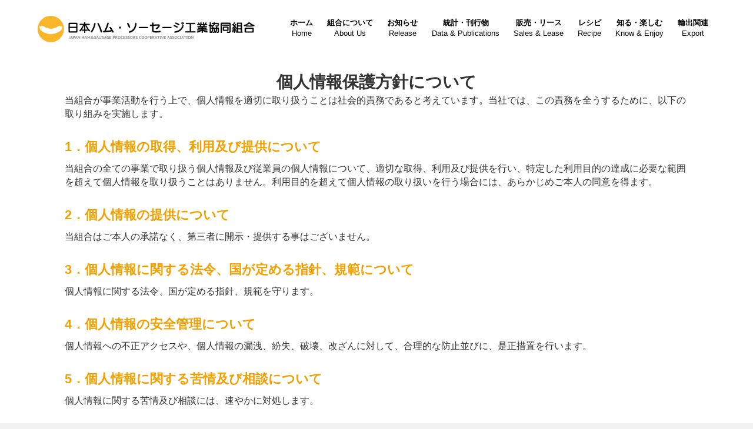

--- FILE ---
content_type: text/html; charset=UTF-8
request_url: https://hamukumi.or.jp/privacy-policy/
body_size: 17586
content:
<!DOCTYPE html>
<html dir="ltr" lang="ja" prefix="og: https://ogp.me/ns#">
<head>
<meta charset="UTF-8" />
<meta name='viewport' content='width=device-width, initial-scale=1.0' />
<meta http-equiv='X-UA-Compatible' content='IE=edge' />
<link rel="profile" href="https://gmpg.org/xfn/11" />
<title>プライバシーポリシー » 日本ハム・ソーセージ工業協同組合</title>

		<!-- All in One SEO 4.9.3 - aioseo.com -->
	<meta name="description" content="個人情報保護方針について 当組合が事業活動を行う上で、個人情報を適切に取り扱うことは社会的責務であると考えてい" />
	<meta name="robots" content="max-image-preview:large" />
	<link rel="canonical" href="https://hamukumi.or.jp/privacy-policy/" />
	<meta name="generator" content="All in One SEO (AIOSEO) 4.9.3" />
		<meta property="og:locale" content="ja_JP" />
		<meta property="og:site_name" content="日本ハム・ソーセージ工業協同組合 » 日本ハム・ソーセージ工業協同組合は、1949年の設立以来、組合員がハム・ソーセージ・ベーコン等の食肉加工品を製造するために必要な資材の斡旋、製造機械等のリース等のほか、組合員の経済活動をサポートするための様々な事業を行っている中小企業組合です。" />
		<meta property="og:type" content="article" />
		<meta property="og:title" content="プライバシーポリシー » 日本ハム・ソーセージ工業協同組合" />
		<meta property="og:description" content="個人情報保護方針について 当組合が事業活動を行う上で、個人情報を適切に取り扱うことは社会的責務であると考えてい" />
		<meta property="og:url" content="https://hamukumi.or.jp/privacy-policy/" />
		<meta property="og:image" content="https://content.hamukumi.or.jp/control-panel/wp-content/uploads/2021/07/hamu100.jpeg" />
		<meta property="og:image:secure_url" content="https://content.hamukumi.or.jp/control-panel/wp-content/uploads/2021/07/hamu100.jpeg" />
		<meta property="article:published_time" content="2021-09-11T12:59:25+00:00" />
		<meta property="article:modified_time" content="2021-09-11T12:59:25+00:00" />
		<meta name="twitter:card" content="summary" />
		<meta name="twitter:title" content="プライバシーポリシー » 日本ハム・ソーセージ工業協同組合" />
		<meta name="twitter:description" content="個人情報保護方針について 当組合が事業活動を行う上で、個人情報を適切に取り扱うことは社会的責務であると考えてい" />
		<meta name="twitter:image" content="https://content.hamukumi.or.jp/control-panel/wp-content/uploads/2021/07/hamu100.jpeg" />
		<script type="application/ld+json" class="aioseo-schema">
			{"@context":"https:\/\/schema.org","@graph":[{"@type":"BreadcrumbList","@id":"https:\/\/hamukumi.or.jp\/privacy-policy\/#breadcrumblist","itemListElement":[{"@type":"ListItem","@id":"https:\/\/hamukumi.or.jp#listItem","position":1,"name":"\u30db\u30fc\u30e0","item":"https:\/\/hamukumi.or.jp","nextItem":{"@type":"ListItem","@id":"https:\/\/hamukumi.or.jp\/privacy-policy\/#listItem","name":"\u30d7\u30e9\u30a4\u30d0\u30b7\u30fc\u30dd\u30ea\u30b7\u30fc"}},{"@type":"ListItem","@id":"https:\/\/hamukumi.or.jp\/privacy-policy\/#listItem","position":2,"name":"\u30d7\u30e9\u30a4\u30d0\u30b7\u30fc\u30dd\u30ea\u30b7\u30fc","previousItem":{"@type":"ListItem","@id":"https:\/\/hamukumi.or.jp#listItem","name":"\u30db\u30fc\u30e0"}}]},{"@type":"Organization","@id":"https:\/\/hamukumi.or.jp\/#organization","name":"\u65e5\u672c\u30cf\u30e0\u30fb\u30bd\u30fc\u30bb\u30fc\u30b8\u5de5\u696d\u5354\u540c\u7d44\u5408","description":"\u65e5\u672c\u30cf\u30e0\u30fb\u30bd\u30fc\u30bb\u30fc\u30b8\u5de5\u696d\u5354\u540c\u7d44\u5408\u306f\u30011949\u5e74\u306e\u8a2d\u7acb\u4ee5\u6765\u3001\u7d44\u5408\u54e1\u304c\u30cf\u30e0\u30fb\u30bd\u30fc\u30bb\u30fc\u30b8\u30fb\u30d9\u30fc\u30b3\u30f3\u7b49\u306e\u98df\u8089\u52a0\u5de5\u54c1\u3092\u88fd\u9020\u3059\u308b\u305f\u3081\u306b\u5fc5\u8981\u306a\u8cc7\u6750\u306e\u65a1\u65cb\u3001\u88fd\u9020\u6a5f\u68b0\u7b49\u306e\u30ea\u30fc\u30b9\u7b49\u306e\u307b\u304b\u3001\u7d44\u5408\u54e1\u306e\u7d4c\u6e08\u6d3b\u52d5\u3092\u30b5\u30dd\u30fc\u30c8\u3059\u308b\u305f\u3081\u306e\u69d8\u3005\u306a\u4e8b\u696d\u3092\u884c\u3063\u3066\u3044\u308b\u4e2d\u5c0f\u4f01\u696d\u7d44\u5408\u3067\u3059\u3002","url":"https:\/\/hamukumi.or.jp\/","telephone":"+81334441211","logo":{"@type":"ImageObject","url":"https:\/\/hamukumi.or.jp\/control-panel\/wp-content\/uploads\/2021\/07\/logo_02.png","@id":"https:\/\/hamukumi.or.jp\/privacy-policy\/#organizationLogo","width":510,"height":62},"image":{"@id":"https:\/\/hamukumi.or.jp\/privacy-policy\/#organizationLogo"},"sameAs":["https:\/\/www.youtube.com\/channel\/UC4BAwkp0vuN5xOX-smUckkQ"]},{"@type":"WebPage","@id":"https:\/\/hamukumi.or.jp\/privacy-policy\/#webpage","url":"https:\/\/hamukumi.or.jp\/privacy-policy\/","name":"\u30d7\u30e9\u30a4\u30d0\u30b7\u30fc\u30dd\u30ea\u30b7\u30fc \u00bb \u65e5\u672c\u30cf\u30e0\u30fb\u30bd\u30fc\u30bb\u30fc\u30b8\u5de5\u696d\u5354\u540c\u7d44\u5408","description":"\u500b\u4eba\u60c5\u5831\u4fdd\u8b77\u65b9\u91dd\u306b\u3064\u3044\u3066 \u5f53\u7d44\u5408\u304c\u4e8b\u696d\u6d3b\u52d5\u3092\u884c\u3046\u4e0a\u3067\u3001\u500b\u4eba\u60c5\u5831\u3092\u9069\u5207\u306b\u53d6\u308a\u6271\u3046\u3053\u3068\u306f\u793e\u4f1a\u7684\u8cac\u52d9\u3067\u3042\u308b\u3068\u8003\u3048\u3066\u3044","inLanguage":"ja","isPartOf":{"@id":"https:\/\/hamukumi.or.jp\/#website"},"breadcrumb":{"@id":"https:\/\/hamukumi.or.jp\/privacy-policy\/#breadcrumblist"},"datePublished":"2021-09-11T21:59:25+09:00","dateModified":"2021-09-11T21:59:25+09:00"},{"@type":"WebSite","@id":"https:\/\/hamukumi.or.jp\/#website","url":"https:\/\/hamukumi.or.jp\/","name":"\u65e5\u672c\u30cf\u30e0\u30fb\u30bd\u30fc\u30bb\u30fc\u30b8\u5de5\u696d\u5354\u540c\u7d44\u5408","description":"\u65e5\u672c\u30cf\u30e0\u30fb\u30bd\u30fc\u30bb\u30fc\u30b8\u5de5\u696d\u5354\u540c\u7d44\u5408\u306f\u30011949\u5e74\u306e\u8a2d\u7acb\u4ee5\u6765\u3001\u7d44\u5408\u54e1\u304c\u30cf\u30e0\u30fb\u30bd\u30fc\u30bb\u30fc\u30b8\u30fb\u30d9\u30fc\u30b3\u30f3\u7b49\u306e\u98df\u8089\u52a0\u5de5\u54c1\u3092\u88fd\u9020\u3059\u308b\u305f\u3081\u306b\u5fc5\u8981\u306a\u8cc7\u6750\u306e\u65a1\u65cb\u3001\u88fd\u9020\u6a5f\u68b0\u7b49\u306e\u30ea\u30fc\u30b9\u7b49\u306e\u307b\u304b\u3001\u7d44\u5408\u54e1\u306e\u7d4c\u6e08\u6d3b\u52d5\u3092\u30b5\u30dd\u30fc\u30c8\u3059\u308b\u305f\u3081\u306e\u69d8\u3005\u306a\u4e8b\u696d\u3092\u884c\u3063\u3066\u3044\u308b\u4e2d\u5c0f\u4f01\u696d\u7d44\u5408\u3067\u3059\u3002","inLanguage":"ja","publisher":{"@id":"https:\/\/hamukumi.or.jp\/#organization"}}]}
		</script>
		<!-- All in One SEO -->

<link rel='dns-prefetch' href='//www.googletagmanager.com' />
<link rel="alternate" type="application/rss+xml" title="日本ハム・ソーセージ工業協同組合 &raquo; フィード" href="https://hamukumi.or.jp/feed/" />
<link rel="alternate" type="application/rss+xml" title="日本ハム・ソーセージ工業協同組合 &raquo; コメントフィード" href="https://hamukumi.or.jp/comments/feed/" />
<link rel="alternate" type="application/rss+xml" title="日本ハム・ソーセージ工業協同組合 &raquo; プライバシーポリシー のコメントのフィード" href="https://hamukumi.or.jp/privacy-policy/feed/" />
<link rel="alternate" title="oEmbed (JSON)" type="application/json+oembed" href="https://hamukumi.or.jp/wp-json/oembed/1.0/embed?url=https%3A%2F%2Fhamukumi.or.jp%2Fprivacy-policy%2F" />
<link rel="alternate" title="oEmbed (XML)" type="text/xml+oembed" href="https://hamukumi.or.jp/wp-json/oembed/1.0/embed?url=https%3A%2F%2Fhamukumi.or.jp%2Fprivacy-policy%2F&#038;format=xml" />
<style id='wp-img-auto-sizes-contain-inline-css'>
img:is([sizes=auto i],[sizes^="auto," i]){contain-intrinsic-size:3000px 1500px}
/*# sourceURL=wp-img-auto-sizes-contain-inline-css */
</style>
<style id='wp-emoji-styles-inline-css'>

	img.wp-smiley, img.emoji {
		display: inline !important;
		border: none !important;
		box-shadow: none !important;
		height: 1em !important;
		width: 1em !important;
		margin: 0 0.07em !important;
		vertical-align: -0.1em !important;
		background: none !important;
		padding: 0 !important;
	}
/*# sourceURL=wp-emoji-styles-inline-css */
</style>
<style id='wp-block-library-inline-css'>
:root{--wp-block-synced-color:#7a00df;--wp-block-synced-color--rgb:122,0,223;--wp-bound-block-color:var(--wp-block-synced-color);--wp-editor-canvas-background:#ddd;--wp-admin-theme-color:#007cba;--wp-admin-theme-color--rgb:0,124,186;--wp-admin-theme-color-darker-10:#006ba1;--wp-admin-theme-color-darker-10--rgb:0,107,160.5;--wp-admin-theme-color-darker-20:#005a87;--wp-admin-theme-color-darker-20--rgb:0,90,135;--wp-admin-border-width-focus:2px}@media (min-resolution:192dpi){:root{--wp-admin-border-width-focus:1.5px}}.wp-element-button{cursor:pointer}:root .has-very-light-gray-background-color{background-color:#eee}:root .has-very-dark-gray-background-color{background-color:#313131}:root .has-very-light-gray-color{color:#eee}:root .has-very-dark-gray-color{color:#313131}:root .has-vivid-green-cyan-to-vivid-cyan-blue-gradient-background{background:linear-gradient(135deg,#00d084,#0693e3)}:root .has-purple-crush-gradient-background{background:linear-gradient(135deg,#34e2e4,#4721fb 50%,#ab1dfe)}:root .has-hazy-dawn-gradient-background{background:linear-gradient(135deg,#faaca8,#dad0ec)}:root .has-subdued-olive-gradient-background{background:linear-gradient(135deg,#fafae1,#67a671)}:root .has-atomic-cream-gradient-background{background:linear-gradient(135deg,#fdd79a,#004a59)}:root .has-nightshade-gradient-background{background:linear-gradient(135deg,#330968,#31cdcf)}:root .has-midnight-gradient-background{background:linear-gradient(135deg,#020381,#2874fc)}:root{--wp--preset--font-size--normal:16px;--wp--preset--font-size--huge:42px}.has-regular-font-size{font-size:1em}.has-larger-font-size{font-size:2.625em}.has-normal-font-size{font-size:var(--wp--preset--font-size--normal)}.has-huge-font-size{font-size:var(--wp--preset--font-size--huge)}.has-text-align-center{text-align:center}.has-text-align-left{text-align:left}.has-text-align-right{text-align:right}.has-fit-text{white-space:nowrap!important}#end-resizable-editor-section{display:none}.aligncenter{clear:both}.items-justified-left{justify-content:flex-start}.items-justified-center{justify-content:center}.items-justified-right{justify-content:flex-end}.items-justified-space-between{justify-content:space-between}.screen-reader-text{border:0;clip-path:inset(50%);height:1px;margin:-1px;overflow:hidden;padding:0;position:absolute;width:1px;word-wrap:normal!important}.screen-reader-text:focus{background-color:#ddd;clip-path:none;color:#444;display:block;font-size:1em;height:auto;left:5px;line-height:normal;padding:15px 23px 14px;text-decoration:none;top:5px;width:auto;z-index:100000}html :where(.has-border-color){border-style:solid}html :where([style*=border-top-color]){border-top-style:solid}html :where([style*=border-right-color]){border-right-style:solid}html :where([style*=border-bottom-color]){border-bottom-style:solid}html :where([style*=border-left-color]){border-left-style:solid}html :where([style*=border-width]){border-style:solid}html :where([style*=border-top-width]){border-top-style:solid}html :where([style*=border-right-width]){border-right-style:solid}html :where([style*=border-bottom-width]){border-bottom-style:solid}html :where([style*=border-left-width]){border-left-style:solid}html :where(img[class*=wp-image-]){height:auto;max-width:100%}:where(figure){margin:0 0 1em}html :where(.is-position-sticky){--wp-admin--admin-bar--position-offset:var(--wp-admin--admin-bar--height,0px)}@media screen and (max-width:600px){html :where(.is-position-sticky){--wp-admin--admin-bar--position-offset:0px}}

/*# sourceURL=wp-block-library-inline-css */
</style><style id='global-styles-inline-css'>
:root{--wp--preset--aspect-ratio--square: 1;--wp--preset--aspect-ratio--4-3: 4/3;--wp--preset--aspect-ratio--3-4: 3/4;--wp--preset--aspect-ratio--3-2: 3/2;--wp--preset--aspect-ratio--2-3: 2/3;--wp--preset--aspect-ratio--16-9: 16/9;--wp--preset--aspect-ratio--9-16: 9/16;--wp--preset--color--black: #000000;--wp--preset--color--cyan-bluish-gray: #abb8c3;--wp--preset--color--white: #ffffff;--wp--preset--color--pale-pink: #f78da7;--wp--preset--color--vivid-red: #cf2e2e;--wp--preset--color--luminous-vivid-orange: #ff6900;--wp--preset--color--luminous-vivid-amber: #fcb900;--wp--preset--color--light-green-cyan: #7bdcb5;--wp--preset--color--vivid-green-cyan: #00d084;--wp--preset--color--pale-cyan-blue: #8ed1fc;--wp--preset--color--vivid-cyan-blue: #0693e3;--wp--preset--color--vivid-purple: #9b51e0;--wp--preset--color--fl-heading-text: #333333;--wp--preset--color--fl-body-bg: #f2f2f2;--wp--preset--color--fl-body-text: #333333;--wp--preset--color--fl-accent: #000000;--wp--preset--color--fl-accent-hover: #515151;--wp--preset--color--fl-topbar-bg: #ffffff;--wp--preset--color--fl-topbar-text: #000000;--wp--preset--color--fl-topbar-link: #428bca;--wp--preset--color--fl-topbar-hover: #428bca;--wp--preset--color--fl-header-bg: #ffffff;--wp--preset--color--fl-header-text: #000000;--wp--preset--color--fl-header-link: #000000;--wp--preset--color--fl-header-hover: #5b5b5b;--wp--preset--color--fl-nav-bg: #ffffff;--wp--preset--color--fl-nav-link: #428bca;--wp--preset--color--fl-nav-hover: #428bca;--wp--preset--color--fl-content-bg: #ffffff;--wp--preset--color--fl-footer-widgets-bg: #f2a000;--wp--preset--color--fl-footer-widgets-text: #ffffff;--wp--preset--color--fl-footer-widgets-link: #ffffff;--wp--preset--color--fl-footer-widgets-hover: #ffffff;--wp--preset--color--fl-footer-bg: #f2a000;--wp--preset--color--fl-footer-text: #ffffff;--wp--preset--color--fl-footer-link: #428bca;--wp--preset--color--fl-footer-hover: #428bca;--wp--preset--gradient--vivid-cyan-blue-to-vivid-purple: linear-gradient(135deg,rgb(6,147,227) 0%,rgb(155,81,224) 100%);--wp--preset--gradient--light-green-cyan-to-vivid-green-cyan: linear-gradient(135deg,rgb(122,220,180) 0%,rgb(0,208,130) 100%);--wp--preset--gradient--luminous-vivid-amber-to-luminous-vivid-orange: linear-gradient(135deg,rgb(252,185,0) 0%,rgb(255,105,0) 100%);--wp--preset--gradient--luminous-vivid-orange-to-vivid-red: linear-gradient(135deg,rgb(255,105,0) 0%,rgb(207,46,46) 100%);--wp--preset--gradient--very-light-gray-to-cyan-bluish-gray: linear-gradient(135deg,rgb(238,238,238) 0%,rgb(169,184,195) 100%);--wp--preset--gradient--cool-to-warm-spectrum: linear-gradient(135deg,rgb(74,234,220) 0%,rgb(151,120,209) 20%,rgb(207,42,186) 40%,rgb(238,44,130) 60%,rgb(251,105,98) 80%,rgb(254,248,76) 100%);--wp--preset--gradient--blush-light-purple: linear-gradient(135deg,rgb(255,206,236) 0%,rgb(152,150,240) 100%);--wp--preset--gradient--blush-bordeaux: linear-gradient(135deg,rgb(254,205,165) 0%,rgb(254,45,45) 50%,rgb(107,0,62) 100%);--wp--preset--gradient--luminous-dusk: linear-gradient(135deg,rgb(255,203,112) 0%,rgb(199,81,192) 50%,rgb(65,88,208) 100%);--wp--preset--gradient--pale-ocean: linear-gradient(135deg,rgb(255,245,203) 0%,rgb(182,227,212) 50%,rgb(51,167,181) 100%);--wp--preset--gradient--electric-grass: linear-gradient(135deg,rgb(202,248,128) 0%,rgb(113,206,126) 100%);--wp--preset--gradient--midnight: linear-gradient(135deg,rgb(2,3,129) 0%,rgb(40,116,252) 100%);--wp--preset--font-size--small: 13px;--wp--preset--font-size--medium: 20px;--wp--preset--font-size--large: 36px;--wp--preset--font-size--x-large: 42px;--wp--preset--spacing--20: 0.44rem;--wp--preset--spacing--30: 0.67rem;--wp--preset--spacing--40: 1rem;--wp--preset--spacing--50: 1.5rem;--wp--preset--spacing--60: 2.25rem;--wp--preset--spacing--70: 3.38rem;--wp--preset--spacing--80: 5.06rem;--wp--preset--shadow--natural: 6px 6px 9px rgba(0, 0, 0, 0.2);--wp--preset--shadow--deep: 12px 12px 50px rgba(0, 0, 0, 0.4);--wp--preset--shadow--sharp: 6px 6px 0px rgba(0, 0, 0, 0.2);--wp--preset--shadow--outlined: 6px 6px 0px -3px rgb(255, 255, 255), 6px 6px rgb(0, 0, 0);--wp--preset--shadow--crisp: 6px 6px 0px rgb(0, 0, 0);}:where(.is-layout-flex){gap: 0.5em;}:where(.is-layout-grid){gap: 0.5em;}body .is-layout-flex{display: flex;}.is-layout-flex{flex-wrap: wrap;align-items: center;}.is-layout-flex > :is(*, div){margin: 0;}body .is-layout-grid{display: grid;}.is-layout-grid > :is(*, div){margin: 0;}:where(.wp-block-columns.is-layout-flex){gap: 2em;}:where(.wp-block-columns.is-layout-grid){gap: 2em;}:where(.wp-block-post-template.is-layout-flex){gap: 1.25em;}:where(.wp-block-post-template.is-layout-grid){gap: 1.25em;}.has-black-color{color: var(--wp--preset--color--black) !important;}.has-cyan-bluish-gray-color{color: var(--wp--preset--color--cyan-bluish-gray) !important;}.has-white-color{color: var(--wp--preset--color--white) !important;}.has-pale-pink-color{color: var(--wp--preset--color--pale-pink) !important;}.has-vivid-red-color{color: var(--wp--preset--color--vivid-red) !important;}.has-luminous-vivid-orange-color{color: var(--wp--preset--color--luminous-vivid-orange) !important;}.has-luminous-vivid-amber-color{color: var(--wp--preset--color--luminous-vivid-amber) !important;}.has-light-green-cyan-color{color: var(--wp--preset--color--light-green-cyan) !important;}.has-vivid-green-cyan-color{color: var(--wp--preset--color--vivid-green-cyan) !important;}.has-pale-cyan-blue-color{color: var(--wp--preset--color--pale-cyan-blue) !important;}.has-vivid-cyan-blue-color{color: var(--wp--preset--color--vivid-cyan-blue) !important;}.has-vivid-purple-color{color: var(--wp--preset--color--vivid-purple) !important;}.has-black-background-color{background-color: var(--wp--preset--color--black) !important;}.has-cyan-bluish-gray-background-color{background-color: var(--wp--preset--color--cyan-bluish-gray) !important;}.has-white-background-color{background-color: var(--wp--preset--color--white) !important;}.has-pale-pink-background-color{background-color: var(--wp--preset--color--pale-pink) !important;}.has-vivid-red-background-color{background-color: var(--wp--preset--color--vivid-red) !important;}.has-luminous-vivid-orange-background-color{background-color: var(--wp--preset--color--luminous-vivid-orange) !important;}.has-luminous-vivid-amber-background-color{background-color: var(--wp--preset--color--luminous-vivid-amber) !important;}.has-light-green-cyan-background-color{background-color: var(--wp--preset--color--light-green-cyan) !important;}.has-vivid-green-cyan-background-color{background-color: var(--wp--preset--color--vivid-green-cyan) !important;}.has-pale-cyan-blue-background-color{background-color: var(--wp--preset--color--pale-cyan-blue) !important;}.has-vivid-cyan-blue-background-color{background-color: var(--wp--preset--color--vivid-cyan-blue) !important;}.has-vivid-purple-background-color{background-color: var(--wp--preset--color--vivid-purple) !important;}.has-black-border-color{border-color: var(--wp--preset--color--black) !important;}.has-cyan-bluish-gray-border-color{border-color: var(--wp--preset--color--cyan-bluish-gray) !important;}.has-white-border-color{border-color: var(--wp--preset--color--white) !important;}.has-pale-pink-border-color{border-color: var(--wp--preset--color--pale-pink) !important;}.has-vivid-red-border-color{border-color: var(--wp--preset--color--vivid-red) !important;}.has-luminous-vivid-orange-border-color{border-color: var(--wp--preset--color--luminous-vivid-orange) !important;}.has-luminous-vivid-amber-border-color{border-color: var(--wp--preset--color--luminous-vivid-amber) !important;}.has-light-green-cyan-border-color{border-color: var(--wp--preset--color--light-green-cyan) !important;}.has-vivid-green-cyan-border-color{border-color: var(--wp--preset--color--vivid-green-cyan) !important;}.has-pale-cyan-blue-border-color{border-color: var(--wp--preset--color--pale-cyan-blue) !important;}.has-vivid-cyan-blue-border-color{border-color: var(--wp--preset--color--vivid-cyan-blue) !important;}.has-vivid-purple-border-color{border-color: var(--wp--preset--color--vivid-purple) !important;}.has-vivid-cyan-blue-to-vivid-purple-gradient-background{background: var(--wp--preset--gradient--vivid-cyan-blue-to-vivid-purple) !important;}.has-light-green-cyan-to-vivid-green-cyan-gradient-background{background: var(--wp--preset--gradient--light-green-cyan-to-vivid-green-cyan) !important;}.has-luminous-vivid-amber-to-luminous-vivid-orange-gradient-background{background: var(--wp--preset--gradient--luminous-vivid-amber-to-luminous-vivid-orange) !important;}.has-luminous-vivid-orange-to-vivid-red-gradient-background{background: var(--wp--preset--gradient--luminous-vivid-orange-to-vivid-red) !important;}.has-very-light-gray-to-cyan-bluish-gray-gradient-background{background: var(--wp--preset--gradient--very-light-gray-to-cyan-bluish-gray) !important;}.has-cool-to-warm-spectrum-gradient-background{background: var(--wp--preset--gradient--cool-to-warm-spectrum) !important;}.has-blush-light-purple-gradient-background{background: var(--wp--preset--gradient--blush-light-purple) !important;}.has-blush-bordeaux-gradient-background{background: var(--wp--preset--gradient--blush-bordeaux) !important;}.has-luminous-dusk-gradient-background{background: var(--wp--preset--gradient--luminous-dusk) !important;}.has-pale-ocean-gradient-background{background: var(--wp--preset--gradient--pale-ocean) !important;}.has-electric-grass-gradient-background{background: var(--wp--preset--gradient--electric-grass) !important;}.has-midnight-gradient-background{background: var(--wp--preset--gradient--midnight) !important;}.has-small-font-size{font-size: var(--wp--preset--font-size--small) !important;}.has-medium-font-size{font-size: var(--wp--preset--font-size--medium) !important;}.has-large-font-size{font-size: var(--wp--preset--font-size--large) !important;}.has-x-large-font-size{font-size: var(--wp--preset--font-size--x-large) !important;}
/*# sourceURL=global-styles-inline-css */
</style>

<style id='classic-theme-styles-inline-css'>
/*! This file is auto-generated */
.wp-block-button__link{color:#fff;background-color:#32373c;border-radius:9999px;box-shadow:none;text-decoration:none;padding:calc(.667em + 2px) calc(1.333em + 2px);font-size:1.125em}.wp-block-file__button{background:#32373c;color:#fff;text-decoration:none}
/*# sourceURL=/wp-includes/css/classic-themes.min.css */
</style>
<link rel='stylesheet' id='fl-builder-layout-3-css' href='https://hamukumi.or.jp/control-panel/wp-content/uploads/bb-plugin/cache/3-layout.css?ver=a81780e76a8eca6588e2b1ab8f2e3a8b' media='all' />
<link rel='stylesheet' id='jquery-magnificpopup-css' href='https://hamukumi.or.jp/control-panel/wp-content/plugins/bb-plugin/css/jquery.magnificpopup.min.css?ver=2.10.0.5' media='all' />
<link rel='stylesheet' id='font-awesome-5-css' href='https://hamukumi.or.jp/control-panel/wp-content/plugins/bb-plugin/fonts/fontawesome/5.15.4/css/all.min.css?ver=2.10.0.5' media='all' />
<link rel='stylesheet' id='base-css' href='https://hamukumi.or.jp/control-panel/wp-content/themes/bb-theme/css/base.min.css?ver=1.7.19.1' media='all' />
<link rel='stylesheet' id='fl-automator-skin-css' href='https://hamukumi.or.jp/control-panel/wp-content/uploads/bb-theme/skin-693228d83d97a.css?ver=1.7.19.1' media='all' />
<link rel='stylesheet' id='fl-child-theme-css' href='https://hamukumi.or.jp/control-panel/wp-content/themes/bb-theme-child/style.css?ver=6.9' media='all' />
<script src="https://hamukumi.or.jp/control-panel/wp-includes/js/jquery/jquery.min.js?ver=3.7.1" id="jquery-core-js"></script>
<script src="https://hamukumi.or.jp/control-panel/wp-includes/js/jquery/jquery-migrate.min.js?ver=3.4.1" id="jquery-migrate-js"></script>

<!-- Site Kit によって追加された Google タグ（gtag.js）スニペット -->
<!-- Google アナリティクス スニペット (Site Kit が追加) -->
<script src="https://www.googletagmanager.com/gtag/js?id=GT-PHXZRQJ4" id="google_gtagjs-js" async></script>
<script id="google_gtagjs-js-after">
window.dataLayer = window.dataLayer || [];function gtag(){dataLayer.push(arguments);}
gtag("set","linker",{"domains":["hamukumi.or.jp"]});
gtag("js", new Date());
gtag("set", "developer_id.dZTNiMT", true);
gtag("config", "GT-PHXZRQJ4");
//# sourceURL=google_gtagjs-js-after
</script>
<link rel="https://api.w.org/" href="https://hamukumi.or.jp/wp-json/" /><link rel="alternate" title="JSON" type="application/json" href="https://hamukumi.or.jp/wp-json/wp/v2/pages/3" /><link rel="EditURI" type="application/rsd+xml" title="RSD" href="https://hamukumi.or.jp/control-panel/xmlrpc.php?rsd" />
<meta name="generator" content="WordPress 6.9" />
<link rel='shortlink' href='https://hamukumi.or.jp/?p=3' />
<meta name="generator" content="Site Kit by Google 1.170.0" /><link rel="pingback" href="https://hamukumi.or.jp/control-panel/xmlrpc.php">
<link rel="icon" href="https://hamukumi.or.jp/control-panel/wp-content/uploads/2021/07/cropped-icon-1-32x32.jpg" sizes="32x32" />
<link rel="icon" href="https://hamukumi.or.jp/control-panel/wp-content/uploads/2021/07/cropped-icon-1-192x192.jpg" sizes="192x192" />
<link rel="apple-touch-icon" href="https://hamukumi.or.jp/control-panel/wp-content/uploads/2021/07/cropped-icon-1-180x180.jpg" />
<meta name="msapplication-TileImage" content="https://hamukumi.or.jp/control-panel/wp-content/uploads/2021/07/cropped-icon-1-270x270.jpg" />
		<style id="wp-custom-css">
			body {
  font-family: "游ゴシック体", YuGothic, "游ゴシック Medium", "Yu Gothic Medium", "游ゴシック", "Yu Gothic", Roboto, -apple-system, BlinkMacSystemFont, "Hiragino Kaku Gothic ProN", "Hiragino Kaku Gothic Pro", "Meiryo UI", Meiryo, sans-serif;
}

.fl-post-meta-bottom {
  display: none;
}

.fl-post-nav {
  display: none;
}

.bt_1 {
  margin-top: 50px;
  margin-bottom: 50px;
}

.bt_01 {
  margin-top: 30px;
}

.fl-archive .fl-post {
  border-bottom: none !important;
  padding-bottom: 0px !important;
  margin-bottom: 5px;
}

ul li, ol li {
  line-height: 1.2;
  padding: 0.5em 0;
}

.shadow {
  text-shadow: 1px 1px 5px #420f0f;
}

.data h4 {
  font-weight: bold !important;
}

#content_img img {
  width: 500px !important;
  height: 200px !important;
  object-fit: cover !important;
}

.top_sam h2 {
  display: none;
}

.midashi h2 {
  padding: 10;
  border-bottom: solid #F8B62D 2px;
}

.top_sam1 .fl-builder-pagination {
  display: none !important;
}

.list h4 {
  font-weight: 100 !important;
}

.list h4:before {
  content: '●';
  color: #F8B62D;
  margin-right: 8px;
}


/*ボタン*/

.btn, a.btn, button.btn {
  font-size: 1.8rem;
  font-weight: 700;
  line-height: 1;
  position: relative;
  display: inline-block;
  padding: 1.3rem 4.3rem;
  cursor: pointer;
  -webkit-user-select: none;
  -moz-user-select: none;
  -ms-user-select: none;
  user-select: none;
  -webkit-transition: all 0.3s;
  transition: all 0.3s;
  text-align: center;
  vertical-align: middle;
  text-decoration: none;
  letter-spacing: 0.1em;
  color: #212529 !important;
  border-radius: 0.5rem;
  margin-left: 10px;
  /*width:100%;*/
}

.btn--orange, a.btn--orange {
  color: #fff !important;
  background-color: #eb6100;
}

.btn--orange:hover, a.btn--orange:hover {
  color: #fff;
  background: #f56500;
}

.btn {
  list-style: none;
  overflow: hidden;
}

.btn li {
  width: 140px;
  text-align: center;
  float: left;
  margin-right: 10px;
}

.btn li a {
  text-decoration: none;
  color: #fff;
  font-weight: bold;
  padding: 20px;
}

div.pdfemb-viewer {
  overflow: hidden;
  line-height: 1;
  margin: 0px;
  padding: 0px;
  border: 0px solid #fff !important;
  position: relative;
  text-align: left;
  direction: ltr;
  background-color: lightGrey;
}

span.subsidy {
  display: inline-block;
  color: #fff;
  background: #EA5514;
  width: 190px;
  padding: 5px 15px;
  text-align: center;
  font-size: 14px;
}

span.subsidy a {
  color: #fff;
  text-decoration: none;
}

span.subsidy a:hover {
  color: #fff;
  text-decoration: none;
}

span.publications a {
  color: #fff;
  text-decoration: none;
}

span.publications a:hover {
  color: #fff;
  text-decoration: none;
}

span.publications {
  display: inline-block;
  color: #fff;
  font-weight: bold;
  background: #ea5514;
  width: 190px;
  padding: 2px 10px;
  text-align: center;
  font-size: 14px;
}

span.news a {
  color: #fff;
  text-decoration: none;
}

span.news a:hover {
  color: #fff;
  text-decoration: none;
}

span.news {
  display: inline-block;
  color: #fff;
  font-weight: bold;
  background: #F8B62D;
  width: 190px;
  padding: 2px 10px;
  text-align: center;
  font-size: 14px;
}

span.recipe a {
  color: #fff;
  text-decoration: none;
}

span.recipe a:hover {
  color: #fff;
  text-decoration: none;
}

span.recipe {
  display: inline-block;
  color: #fff;
  font-weight: bold;
  background: #f39800;
  width: 190px;
  padding: 2px 10px;
  text-align: center;
  font-size: 14px;
}

span.knowhow a {
  color: #fff;
  text-decoration: none;
}

span.knowhow a:hover {
  color: #fff;
  text-decoration: none;
}

span.knowhow {
  display: inline-block;
  color: #fff;
  font-weight: bold;
  background: #b28247;
  width: 190px;
  padding: 2px 10px;
  text-align: center;
  font-size: 14px;
}

span.infomation a {
  color: #fff;
  text-decoration: none;
}

span.infomation a:hover {
  color: #fff;
  text-decoration: none;
}

span.infomation {
  display: inline-block;
  color: #fff;
  font-weight: bold;
  background: #c30d23;
  width: 190px;
  padding: 2px 10px;
  text-align: center;
  font-size: 14px;
}

.news-cat {}

span.others a {
  color: #fff;
  text-decoration: none;
}

span.others a:hover {
  color: #fff;
  text-decoration: none;
}

span.others {
  display: inline-block;
  color: #fff;
  font-weight: bold;
  background: #bebebe;
  width: 190px;
  padding: 2px 10px;
  text-align: center;
  font-size: 14px;
}

span.administration a {
  color: #fff;
  text-decoration: none;
}

span.administration a:hover {
  color: #fff;
  text-decoration: none;
}

span.administration {
  display: inline-block;
  color: #fff;
  font-weight: bold;
  background: #dae000;
  width: 190px;
  padding: 2px 10px;
  text-align: center;
  font-size: 14px;
}

h4.style4a {
  padding: 0.5em;
  /*文字周りの余白*/
  color: #494949;
  /*文字色*/
  background: #fffaf4;
  /*背景色*/
  border-left: solid 5px #ffaf58;
  /*左線（実線 太さ 色）*/
  font-size: 1em;
  font-weight: bold;
}

h5.style5a {
  padding: 0.5em;
  /*文字周りの余白*/
  color: #494949;
  /*文字色*/
  background: #fffaf4;
  /*背景色*/
  /*border-left: solid 5px #ffaf58;左線（実線 太さ 色）*/
  font-size: 1em;
  font-weight: bold;
}

h6.style5a {
  padding: 0.5em;
  /*文字周りの余白*/
  color: #494949;
  /*文字色*/
  background: #fffaf4;
  /*背景色*/
  /*border-left: solid 5px #ffaf58;左線（実線 太さ 色）*/
  font-size: 1em;
  font-weight: bold;
}

span.midashi_small {
  font-size: 16px;
}

.small {
  font-size: 12px;
}

.center {
  text-align: center;
}

h1.head_top {
  font-size: 0.5em;
}

.fl-logo-img {
  max-height: 50px !important;
  width: auto !important;
  height: 50px !important;
  margin: 0 !important;
}

.fl-post-grid-image img {
  height: 220px !important;
  width: auto !important;
}

.breadcrumbs {
  margin-bottom: 50px;
}


/*
.container{width:100%!important;max-width:95%}
*/


/*
.post-type-archive .fl-archive{
		margin-bottom:300px !important;

}

.post-type-archive .fl-post-header{
		margin-bottom:-85px !important;
}
*/

.archive, .tax-data_cat h2 {
  font-size: 1.3em !important;
}

.archive .fl-post-content {
  display: none;
}

.post-type-archive h2 {
  font-size: 1.2em !important;
}

.post-type-archive .fl-post-content {
  display: none;
}

article.book .fl-post-header h1 {
  font-size: 20px;
}


/*article.category-infomation .fl-post-date {
  display: none !important;
}
article.category-others .fl-post-date {
  display: none !important;
}
article.category-administration .fl-post-date {
  display: none !important;
}
*/

article.processing_item .fl-post-date {
  display: none !important;
}

article.book .fl-post-date {
  display: none !important;
}

article.book .fl-post-date {
  display: none !important;
}

article.faq .fl-post-date {
  display: none !important;
}

article.recipe .fl-post-date {
  display: none !important;
}

article.data .fl-post-header h1 {
  /*	font-size:18px;*/
}

article.data .fl-post-date {
  display: none !important;
}

h1.head_top {
  font-weight: bold;
  font-size: 0.7em;
  color: #F2A000 !important;
  margin-right: 10px;
  margin-bottom: 0px;
}

h2 span.top_text01 {
  font-weight: bold;
  font-size: 1.5em;
}

h2 span.top_text02 {
  font-size: 0.3em;
  color: #fff !important;
}

.fl-page-footer-widgets-row {
  font-size: .93em !important;
  width: 80%;
  margin-left: auto;
  margin-right: auto;
}

h4.fl-widget-title {
  font-weight: bold;
  font-size: 1.5em !important;
}

.fl-page-nav-right .fl-page-header-wrap {
  border-bottom: 0px solid rgba(41, 91, 0, 0.13);
}

.fl-page-footer {
  border-top: 0px solid;
}

.green {
  color: #F2A000;
}

.green a {
  color: #25331e;
}

.green2 {
  color: #25331e;
}

.white {
  color: #fff !important;
}

.white a {
  color: #fff !important;
}

h3.white a {
  color: #fff !important;
}

.red {
  color: #ff0000;
}

.company h3 {
  color: #F2A000;
  font-weight: bold;
  padding-top: 10px;
}

#menu-privacy ul li {
  display: inline-block;
}

.fl-page-footer-wrap h4 {
  font-size: 2em;
}

dt {
  float: left;
  display: table-cell;
}

.dds dd {
  display: inline-block;
  width: 50%;
  vertical-align: middle;
  /*（追記）上下中央揃え*/
  float: left !important;
}

dt::after {
  content: " "
}


/* カテゴリ色　*/

.news a:hover {
  color: #fff !important;
  text-decoration: none;
}


/* tableタグ　*/

.menu_table {
  margin-top: 30px;
  margin-bottom: 30px;
  width: 100%;
}

.menu_table table {
  border-collapse: collapse;
  width: 100%;
}

.menu_table th {
  padding: 20px 15px;
  line-height: 1.4em;
  vertical-align: top;
  text-align: center;
  border-bottom: #F2A000 dotted 1px;
  background: #efefef；
}

.menu_table td {
  padding: 20px 15px;
  line-height: 1.4em;
  border-bottom: #F2A000 dotted 1px;
}

.menu_table ul {
  margin-top: 10px;
}


/* table1タグ　*/

.menu_table1 {
  margin-top: 30px;
  margin-bottom: 30px;
  width: 100%;
}

.menu_table1 table {
  border-collapse: collapse;
  width: 100%;
}

.menu_table1 th {
  width: 30%;
  padding: 20px 15px;
  line-height: 1.4em;
  vertical-align: top;
  text-align: left;
  border-bottom: #F2A000 dotted 1px;
}

.menu_table1 td {
  padding: 20px 15px;
  line-height: 1.4em;
  border-bottom: #F2A000 dotted 1px;
}

.menu_table1 ul {
  margin-top: 10px;
}


/* tableタグ2　*/

.menu_table2 {
  margin-top: 30px;
  margin-bottom: 30px;
  width: 100%;
}

.menu_table2 table {
  border-collapse: collapse;
  width: 100%;
}

.menu_table2 th {
  padding: 20px 15px;
  line-height: 1.4em;
  vertical-align: top;
  text-align: center;
  border: #F2A000 dotted 1px;
  background: #efefef；
}

.menu_table2 td {
  padding: 20px 15px;
  line-height: 1.4em;
  border: #F2A000 dotted 1px;
}

.menu_table2 ul {
  margin-top: 10px;
}

input.form1 {
  background-color: rgba(242, 160, 0, 0.05) !important;
  padding: 10px !important;
}

textarea.form1 {
  background-color: rgba(242, 160, 0, 0.05) !important;
  padding: 10px !important;
}

input.submit {
  font-size: 25px;
  display: inline-block;
  padding: 30px 50px;
  text-decoration: none;
  color: #F2A000;
  border: solid 2px #F2A000;
  border-radius: 0px;
  transition: .4s;
  background: #ffffff;
}

input.submit:hover {
  background: #F2A000;
  color: white;
  border: solid 2px #F2A000;
}

.fl-builder.fl-full-width .container.fl-content-full .fl-post-header, .fl-builder.fl-full-width .container.fl-content-full .fl-comments {
  margin: 0 auto;
  width: 100px
}


/* モバイルのみ */

@media screen and (max-width: 768px) {
  article.type-post h1 {
    font-size: 20px;
  }
  article.type-post h2 {
    font-size: 18px;
  }
  article.type-post h3 {
    font-size: 16px;
  }
  article.type-post h4 {
    font-size: 14px;
  }
  article.type-post h5 {
    font-size: 14px;
  }
  article.data h1 {
    font-size: 20px;
  }
  article.data h2 {
    font-size: 18px;
  }
  article.data h3 {
    font-size: 16px;
  }
  article.data post h4 {
    font-size: 14px;
  }
  article.data h5 {
    font-size: 14px;
  }
  article.processing_item h1 {
    font-size: 20px;
  }
  article.processing_item h2 {
    font-size: 18px;
  }
  article.processing_item h3 {
    font-size: 16px;
  }
  article.processing_item post h4 {
    font-size: 14px;
  }
  article.processing_item h5 {
    font-size: 14px;
  }
  blockquote {
    position: relative;
    padding: 10px 15px 10px 65px;
    box-sizing: border-box;
    font-style: italic;
    font-weight: bold;
    color: #464646;
    background: #c2e8ed;
    border: solid 3px #77c0c9;
  }
  blockquote:before {
    display: inline-block;
    position: absolute;
    top: 12px;
    left: 0;
    content: "“";
    font-family: sans-serif;
    color: #77c0c9;
    font-size: 55px;
    line-height: 1;
  }
  blockquote p {
    padding: 0;
    margin: 10px 0;
    line-height: 1.7;
  }
  blockquote cite {
    display: block;
    text-align: right;
    color: #888888;
    font-size: 0.9em;
  }
  .menu_cl a {
    color: #000 !important;
  }
  .fl-page-header-container {
    padding-bottom: 10px !important;
    padding-top: 0px !important;
  }
  .font00 {
    font-size: 0.7em;
  }
  .menu01 {
    font-size: 1.1em !important;
    font-weight: bold;
  }
  .menu02 {
    font-size: 1, 1em !important;
    font-weight: bold;
  }
  .font001 {
    font-size: 1em !important;
    font-weight: bold !important;
  }
  .fl-widget .widget_nav_menu {
    margin-left: 10px !important;
    margin-right: auto;
  }
  .fl-logo-img {
    margin-top: 10px !important;
  }
  .widget_breadcrumb_navxt {
    font-size: 10px;
  }
  .bt {
    font-size: 12px;
  }
  .breadcrumbs {
    font-size: 12px;
    margin-bottom: 50px;
  }
  .fas {
    margin-top: 0px;
  }
  .head_top_1 {
    position: absolute;
    top: 0%;
    right: 0%;
  }
  h1.head_top {
    font-size: 0.5em;
  }
  .fl-logo-img {
    max-height: 50px !important;
    width: auto !important;
    height: 50px;
    margin-top: 18px !important;
    margin-bottom: 10px;
  }
  /*	.fl-page-nav-wrap span{
		font-size:1.5em !important;
	}
	*/
  .br::before {
    content: "\A";
    white-space: pre;
  }
  .menu_table th, .menu_table td {
    width: 100%;
    display: block;
  }
  .menu_table table {
    border-collapse: collapse;
    width: 100%;
  }
  .menu_table th {
    font-size: 0.9em !important;
    text-align: left;
    line-height: 1em;
    border-bottom: #F2A000 dotted 1px !important;
    font-weight: bold;
    padding: 20px 10px 5px;
  }
  .menu_table td {
    line-height: 1em;
    border-bottom: #F2A000 dotted 0px;
  }
  .menu_table ul {
    margin-top: 0px;
  }
  .spnone {
    display: none;
  }
  .news {
    color: #fff !important;
    font-size: 12px;
  }
  span.press a {
    color: #fff;
    text-decoration: none;
  }
  span.press a:hover {
    color: #fff;
    text-decoration: none;
  }
  span.press {
    display: inline-block;
    color: #fff;
    background: #2f4f4f;
    width: 100px;
    padding: 5px 5px;
    text-align: center;
    font-size: 10px;
  }
  span.people {
    display: inline-block;
    color: #000;
    background: #f0e68c;
    width: 100px;
    padding: 5px 5px;
    text-align: center;
    font-size: 10px;
  }
  span.people a {
    color: #000;
    text-decoration: none;
  }
  span.people a:hover {
    color: #000;
    text-decoration: none;
  }
  span.oyatsu {
    display: inline-block;
    color: #fff;
    background: #CCCC33;
    width: 100px;
    padding: 5px 5px;
    text-align: center;
    font-size: 10px;
  }
  span.oyatsu a {
    color: #fff;
    text-decoration: none;
  }
  span.oyatsu a:hover {
    color: #fff;
    text-decoration: none;
  }
  span.beauty {
    display: inline-block;
    color: #CC3300;
    background: #FFCCCC;
    width: 100px;
    padding: 5px 5px;
    text-align: center;
    font-size: 10px;
  }
  span.beauty a {
    color: #CC3300;
    text-decoration: none;
  }
  span.beauty a:hover {
    color: #CC3300;
    text-decoration: none;
  }
  span.shop {
    display: inline-block;
    color: #fff;
    background: #CC3300;
    width: 100px;
    padding: 5px 5px;
    text-align: center;
    font-size: 10px;
  }
  span.shop a {
    color: #fff;
    text-decoration: none;
  }
  span.shop a:hover {
    color: #fff;
    text-decoration: none;
  }
  span.web {
    display: inline-block;
    color: #fff;
    background: #006699;
    width: 100px;
    padding: 5px 5px;
    text-align: center;
    font-size: 10px;
  }
  span.web a {
    color: #fff;
    text-decoration: none;
  }
  span.web a:hover {
    color: #fff;
    text-decoration: none;
  }
  #footerFloatingMenu {
    display: block;
    width: 100%;
    position: fixed;
    left: 0px;
    bottom: 0px;
    z-index: 9999;
    text-align: center;
    padding: 0 auto;
    background-color: rgba(248, 250, 248, 0.9);
  }
  #footerFloatingMenu .fas {
    font-size: 3em;
    color: #ffffff;
    padding: 10px;
  }
  .train ul li {
    font-size: 12px;
    list-style: none;
    margin-left: -30px;
  }
  .container.rank2020 {
    width: 100%!important;
    max-width: 95%
  }
}

h4.fl-widget-title {
  font-size: 16px !important;
  font-weight: bold;
}

.fl-page-footer-widgets-row li {
  /*	font-size:12px;*/
  list-style: none;
}

.fl-page-footer-widgets-row li:before {
  content: "> ";
}

.fl-page-footer-widgets-row h4 {
  font-size: 16px;
}


/* PCのみ */

@media screen and (min-width:1024px) {
  article.type-post h1 {
    font-size: 24px;
  }
  article.type-post h2 {
    font-size: 22px;
  }
  article.type-post h3 {
    font-size: 18px;
  }
  article.type-post h4 {
    font-size: 16px;
  }
  article.type-post h5 {
    font-size: 14px;
  }
  article.data h1 {
    font-size: 24px;
  }
  article.data h2 {
    font-size: 22px;
  }
  article.data h3 {
    font-size: 18px;
  }
  article.data h4 {
    font-size: 16px;
  }
  article.data h5 {
    font-size: 14px;
  }
  article.processing_item h1 {
    font-size: 24px;
  }
  article.processing_item h2 {
    font-size: 22px;
  }
  article.processing_item h3 {
    font-size: 18px;
  }
  article.processing_item h4 {
    font-size: 16px;
  }
  article.processing_item h5 {
    font-size: 14px;
  }
  blockquote {
    position: relative;
    padding: 10px 15px 10px 50px;
    box-sizing: border-box;
    font-style: italic;
    font-weight: bold;
    color: #464646;
    background: #c2e8ed;
    border: solid 3px #77c0c9;
  }
  blockquote:before {
    display: inline-block;
    position: absolute;
    top: 12px;
    left: 0;
    content: "“";
    font-family: sans-serif;
    color: #77c0c9;
    font-size: 70px;
    line-height: 1;
  }
  blockquote p {
    padding: 0;
    margin: 10px 0;
    line-height: 1.7;
  }
  blockquote cite {
    display: block;
    text-align: right;
    color: #888888;
    font-size: 0.9em;
  }
  .menu01 {
    font-weight: bold;
  }
  .menu02 {
    font-weight: bold;
  }
  .menu02 {
    font-size: 1em;
    font-weight: thin;
    color: #ffffff !important;
  }
  .menu02 a {
    color: #ffffff !important;
  }
  .menu_cl0 {
    vertical-align: middle;
    padding-top: 15px;
    height: 100px;
    margin: 0;
    text-align: center;
  }
  .menu_cl {
    color: #fff !important;
    background-color: #F2A000;
    vertical-align: middle;
    padding-top: 15px;
    height: 100px;
    margin: 0;
    text-align: center;
  }
  .menu_cl a {
    color: #fff !important;
    text-align: center;
  }
  .menu_cl:hover {
    background-color: #ccc;
  }
  .train {
    font-size: 12px;
    margin-right: auto;
    margin-left: auto;
    text-align: center;
  }
  .train ul li {
    display: inline;
  }
  /*
.fl-page-footer-widgets{
	padding-left:160px;
	padding-left:160px;
}
	*/
  /*
article.type-post{width:50%!important;max-width:95%;
	margin-top:100px;
	margin-right:auto;
	margin-left:auto;
	font-size:19px;
}
*/
  article.book {
    width: 50%!important;
    max-width: 95%;
    margin-right: auto;
    margin-left: auto;
    font-size: 19px;
  }
  article.recipe {
    width: 95%!important;
    max-width: 95%;
    margin-right: auto;
    margin-left: auto;
    font-size: 19px;
    /*background-image:url('https://content.hamukumi.or.jp/control-panel/wp-content/uploads/2021/07/haikei.png');*/
  }
  .type-post table {
    margin-top: 30px;
    margin-bottom: 30px;
    border-collapse: collapse;
    width: 100%;
  }
  .type-post th {
    padding: 20px 15px;
    line-height: 1.4em;
    vertical-align: top;
    text-align: center;
    border: #F2A000 dotted 1px;
    background: #efefef；
  }
  .type-post td {
    padding: 20px 15px;
    line-height: 1.4em;
    border: #F2A000 dotted 1px;
  }
  .pcnone {
    display: none;
  }
}

h3.test {
  border-bottom: solid 3px #F2A000;
  color: #F2A000;
}

h4.test {
  border-bottom: dashed 1px #F2A000;
  color: #F2A000;
}

.menu_table_1 table {
  border-collapse: collapse;
  width: 100%;
}

.menu_table_1 th {
  font-size: 1em !important;
  text-align: left;
  line-height: 1em;
  border: #F2A000 solid 1px !important;
  font-weight: bold;
  padding: 20px;
}

.menu_table_1 td {
  font-size: 1em !important;
  line-height: 1em;
  border: #F2A000 solid 1px !important;
  padding: 20px;
}

.menu_table_1 ul {
  margin-top: 0px;
  padding: 20px 10px 5px 20px;
}


/*-------------------------------------------
Recipe
-------------------------------------------*/

.flex {
  display: flex;
  margin-bottom: 60px;
}

.flex .image {
  width: 50%;
}

.image02 video {
  margin-top: 10px;
  width: 100%;
}


/*
高さは700pxで固定し、「object-fit: cover;」で
高さを固定したまま画面幅にあわせて画像を拡大縮小させる
*/

.flex .image img {
  width: 100%;
  height: 700px;
  object-fit: cover;
  vertical-align: bottom;
}

.flex .recipe {
  width: 50%;
  padding: 40px 5% 0 5%;
}

.flex .recipe .page-title {
  font-size: 2.75rem;
  margin-bottom: 20px;
}

.no1 {
  font-size: 1.2rem;
}

.flex .recipe .content-title {
  border-bottom: solid 1px #ccc;
  font-size: 1.25rem;
  padding-bottom: 5px;
  margin: 40px 0 15px 0;
}

.flex .recipe .ingredient-list {
  display: flex;
  flex-wrap: wrap;
}


/*
border-bottom に「dotted」を指定して点線にする
*/

.flex .recipe .ingredient-list dt {
  width: 75%;
  border-bottom: dotted 1px #ccc;
  padding: 6px 0;
}

.flex .recipe .ingredient-list dd {
  width: 25%;
  border-bottom: dotted 1px #ccc;
  padding: 6px 0;
  text-align: right;
}

.flex .recipe .step-list li {
  border-bottom: dotted 1px #ccc;
  padding: 6px 0;
  margin-left: 20px;
}

.sonota dt {
  width: 25%;
  border-bottom: dotted 1px #ccc;
  padding: 6px 0;
}

.sonota dd {
  width: 75%;
  border-bottom: dotted 1px #ccc;
  padding: 6px 0;
  text-align: right;
}


/*-------------------------------------------
SP
-------------------------------------------*/

@media screen and (max-width: 834px) {
  /*-------------------------------------------
  Recipe
  -------------------------------------------*/
  .flex {
    flex-direction: column;
  }
  .flex .image {
    width: 100%;
  }
  /*
  画像の高さを固定していたのを解除する
  */
  .flex .image img {
    height: auto;
  }
  .flex .recipe {
    width: 100%;
  }
}


/*-------------------------------------------
統計関連
-------------------------------------------*/

.sc {
  overflow-x: scroll;
  white-space: nowrap;
}

.f14h130 {
  font-size: 14px;
  line-height: 130%;
}

.f14h120 {
  font-size: 14px;
  line-height: 120%;
}

.f14h105 {
  font-size: 14px;
  line-height: 105%;
}

.f14h105kg {
  font-size: 14px;
  line-height: 105%;
  color: #666666;
}

.f14h155kg {
  font-size: 14px;
  line-height: 155%;
  color: #666666;
}

.f14h175kg {
  font-size: 14px;
  line-height: 175%;
  color: #666666;
}

.f12h155 {
  font-size: 12px;
  line-height: 155%;
}

.f12h135 {
  font-size: 12px;
  line-height: 135%;
}

.f12h135ymbk {
  font-size: 1em;
  line-height: 135%;
  color: #000;
}

.f12h135yg2 {
  font-size: 12px;
  line-height: 135%;
  color: #66CC00;
}

.f12h135g {
  font-size: 12px;
  line-height: 135%;
  color: #999999;
}

.f12h135sb {
  font-size: 12px;
  line-height: 135%;
  color: #33CCFF;
}

.f12h135lb {
  font-size: 12px;
  line-height: 135%;
  color: #6699FF;
}

.f12h135bg {
  font-size: 12px;
  line-height: 135%;
  color: #93c4d8;
}

.f12h135kg {
  font-size: 12px;
  line-height: 135%;
  color: #666666;
}

.f12h145kg {
  font-size: 12px;
  line-height: 145%;
  color: #666666;
}

.f12h105kg {
  font-size: 12px;
  line-height: 105%;
  color: #666666;
}

.f12h135r {
  font-size: 12px;
  line-height: 135%;
  color: #FF0000;
}

.f12h135b {
  font-size: 12px;
  line-height: 135%;
  color: #663300;
}

.f12h135w {
  font-size: 12px;
  line-height: 135%;
  color: #FFFFFF;
}

.f12h135yg {
  font-size: 12px;
  line-height: 135%;
  color: #CCFF66;
}

.f12h135p {
  font-size: 12px;
  line-height: 135%;
  color: #FF66CC;
}

.f12h125 {
  font-size: 12px;
  line-height: 125%;
}

.f10h180 {
  font-size: 10px;
  line-height: 180%;
}

.f10h170 {
  font-size: 10px;
  line-height: 170%;
}

.f10h140 {
  font-size: 10px;
  line-height: 140%;
}

.f10h125 {
  font-size: 10px;
  line-height: 125%;
  color: #FFCC00;
}

.f10h135kg {
  font-size: 10px;
  line-height: 135%;
  color: #666666;
}

table#table-01 {
  border: 1px #999999 solid;
  border-collapse: collapse;
}

table#table-01 th {
  border: #999999 solid;
  border-width: 0 0 1px 1px;
}

table#table-01 td {
  border: 1px #999999 solid;
  border-width: 0 0 1px 1px;
}

table {
  margin: 0;
}

.tabledata1 {
  border: 1px #999999 solid;
  border-collapse: collapse;
  font-size: .8em;
  margin-top: 0px;
}

.tabledata1 th {
  border: #999999 solid;
  border-width: 0 0 1px 1px;
  padding: 3px;
  background-color: #f0f0f0;
  text-align: left;
}

.tabledata1 td {
  border: 1px #999999 solid;
  border-width: 0 0 1px 1px;
  padding: 3px;
}

.goukei {
  background-color: #FFFFCC;
}

.z {
  margin: 0px;
  padding: 0px;
}

.tabledata {
  width: 100%;
  text-align: left;
  border: dotted 1px #ffffff;
}

.tabledata th {
  border-bottom: 1px solid #FFCCCC;
  background-color: #fff;
  text-align: left;
}

.tabledata td {
  border-bottom: 1px solid #FFCCCC;
  padding: 20px 20px;
}


/* 統計関連ここまで　*/		</style>
		<!-- Global site tag (gtag.js) - Google Analytics -->
<script async src="https://www.googletagmanager.com/gtag/js?id=G-S20QHLLDT5"></script>
<script>
  window.dataLayer = window.dataLayer || [];
  function gtag(){dataLayer.push(arguments);}
  gtag('js', new Date());

  gtag('config', 'G-S20QHLLDT5');
</script>
</head>
<body data-rsssl=1 class="privacy-policy wp-singular page-template-default page page-id-3 wp-theme-bb-theme wp-child-theme-bb-theme-child fl-builder fl-builder-2-10-0-5 fl-theme-1-7-19-1 fl-no-js fl-framework-base fl-preset-default fl-full-width fl-nav-mobile-offcanvas fl-offcanvas-overlay-left fl-fixed-header fl-scroll-to-top fl-submenu-toggle" itemscope="itemscope" itemtype="https://schema.org/WebPage">
<a aria-label="Skip to content" class="fl-screen-reader-text" href="#fl-main-content">Skip to content</a><div class="fl-page">

	<header class="fl-page-header fl-page-header-primary fl-page-nav-right fl-page-nav-toggle-icon fl-page-nav-toggle-visible-mobile" itemscope="itemscope" itemtype="https://schema.org/WPHeader">
	<div class="fl-page-header-wrap">
		<div class="fl-page-header-container container">
			<div class="fl-page-header-row row">
				<div class="col-sm-12 col-md-4 fl-page-header-logo-col">
					<div class="fl-page-header-logo" itemscope="itemscope" itemtype="https://schema.org/Organization">
						<a href="https://hamukumi.or.jp/" itemprop="url"><img class="fl-logo-img" loading="false" data-no-lazy="1"   itemscope itemtype="https://schema.org/ImageObject" src="https://hamukumi.or.jp/control-panel/wp-content/uploads/2021/07/logo_02.png" data-retina="https://hamukumi.or.jp/control-panel/wp-content/uploads/2021/07/logo_02.png" data-mobile="https://hamukumi.or.jp/control-panel/wp-content/uploads/2021/09/sp_logo-1.png" data-mobile-width="424" data-mobile-height="104" title="" width="510" data-width="510" height="62" data-height="62" alt="日本ハム・ソーセージ工業協同組合" /><meta itemprop="name" content="日本ハム・ソーセージ工業協同組合" /></a>
											</div>
				</div>
				
				<div class="col-sm-12 col-md-8 fl-page-nav-col">
					
					<div class="fl-page-nav-wrap">
						<nav class="fl-page-nav fl-nav navbar navbar-default navbar-expand-md" aria-label="ヘッダーメニュー" itemscope="itemscope" itemtype="https://schema.org/SiteNavigationElement">
							<button type="button" class="navbar-toggle navbar-toggler" data-toggle="collapse" data-target=".fl-page-nav-collapse">
								<span><i class="fas fa-bars" aria-hidden="true"></i><span class="sr-only">メニューの設定</span></span>
								<p class="bt">
								menu
								</p>
							</button>
								
							<div class="fl-page-nav-collapse collapse navbar-collapse">
								
								<ul id="menu-menu" class="nav navbar-nav navbar-right menu"><li id="menu-item-1503" class="menu_cl0 font001 menu-item menu-item-type-custom menu-item-object-custom menu-item-home menu-item-1503 nav-item"><a href="https://hamukumi.or.jp/" class="nav-link"><span class="menu01">ホーム</span><br class="spnone"><span class="spnone">Home</span></a></li>
<li id="menu-item-1452" class="menu_cl0 font001 menu-item menu-item-type-custom menu-item-object-custom menu-item-has-children menu-item-1452 nav-item"><a class="nav-link"><span class="menu01">組合について</span><br class="spnone"><span class="spnone">About Us</span></a>
<ul class="sub-menu">
	<li id="menu-item-3829" class="menu-item menu-item-type-post_type menu-item-object-page menu-item-3829 nav-item"><a href="https://hamukumi.or.jp/about/" class="nav-link">組合概要</a></li>
	<li id="menu-item-39" class="menu-item menu-item-type-post_type menu-item-object-page menu-item-39 nav-item"><a href="https://hamukumi.or.jp/member/" class="nav-link">組合員一覧</a></li>
	<li id="menu-item-1117" class="menu-item menu-item-type-post_type menu-item-object-page menu-item-1117 nav-item"><a href="https://hamukumi.or.jp/invite/" class="nav-link">組合員募集</a></li>
	<li id="menu-item-970" class="menu-item menu-item-type-post_type menu-item-object-page menu-item-970 nav-item"><a href="https://hamukumi.or.jp/link/" class="nav-link">関連リンク</a></li>
</ul>
</li>
<li id="menu-item-2420" class="menu_cl0 font001 menu-item menu-item-type-custom menu-item-object-custom menu-item-has-children menu-item-2420 nav-item"><a class="nav-link"><span class="menu01">お知らせ</span><br class="spnone"><span class="spnone"> Release</span></a>
<ul class="sub-menu">
	<li id="menu-item-969" class="menu-item menu-item-type-post_type menu-item-object-page menu-item-969 nav-item"><a href="https://hamukumi.or.jp/news/" class="nav-link">組合からのお知らせ</a></li>
	<li id="menu-item-2423" class="menu-item menu-item-type-custom menu-item-object-custom menu-item-2423 nav-item"><a href="https://hamukumi.or.jp/news/#2" class="nav-link">行政情報</a></li>
	<li id="menu-item-2424" class="menu-item menu-item-type-custom menu-item-object-custom menu-item-2424 nav-item"><a href="https://hamukumi.or.jp/news/#3" class="nav-link">情報公開・業界の取り組み</a></li>
</ul>
</li>
<li id="menu-item-1494" class="menu_cl0 font001 menu-item menu-item-type-custom menu-item-object-custom menu-item-has-children menu-item-1494 nav-item"><a class="nav-link"><span class="menu01">統計・刊行物</span><br class="spnone"><span class="spnone">Data &#038; Publications</span></a>
<ul class="sub-menu">
	<li id="menu-item-38" class="menu-item menu-item-type-post_type menu-item-object-page menu-item-38 nav-item"><a href="https://hamukumi.or.jp/publications/" class="nav-link">統計</a></li>
	<li id="menu-item-1131" class="menu-item menu-item-type-post_type menu-item-object-page menu-item-1131 nav-item"><a href="https://hamukumi.or.jp/processing/" class="nav-link">日本食肉加工情報</a></li>
</ul>
</li>
<li id="menu-item-2703" class="menu_cl0 font001 menu-item menu-item-type-custom menu-item-object-custom menu-item-has-children menu-item-2703 nav-item"><a class="nav-link"><span class="menu01">販売・リース</span><br class="spnone"><span class="spnone"> Sales &#038; Lease</span></a>
<ul class="sub-menu">
	<li id="menu-item-1132" class="menu-item menu-item-type-post_type menu-item-object-page menu-item-1132 nav-item"><a href="https://hamukumi.or.jp/pcs/" class="nav-link">PCS/BCS</a></li>
	<li id="menu-item-1133" class="menu-item menu-item-type-post_type menu-item-object-page menu-item-1133 nav-item"><a href="https://hamukumi.or.jp/material/" class="nav-link">資材斡旋事業</a></li>
	<li id="menu-item-1134" class="menu-item menu-item-type-post_type menu-item-object-page menu-item-1134 nav-item"><a href="https://hamukumi.or.jp/lease/" class="nav-link">リース事業</a></li>
</ul>
</li>
<li id="menu-item-1592" class="menu_cl0 font001 menu-item menu-item-type-custom menu-item-object-custom menu-item-1592 nav-item"><a href="https://content.hamukumi.or.jp/recipe_item/" class="nav-link"><span class="menu01">レシピ</span><br class="spnone"><span class="spnone">Recipe</span></a></li>
<li id="menu-item-1593" class="menu_cl0 font001 menu-item menu-item-type-custom menu-item-object-custom menu-item-has-children menu-item-1593 nav-item"><a class="nav-link"><span class="menu01">知る・楽しむ</span><br class="spnone"><span class="spnone">Know &#038; Enjoy</span></a>
<ul class="sub-menu">
	<li id="menu-item-1597" class="menu-item menu-item-type-custom menu-item-object-custom menu-item-1597 nav-item"><a href="https://content.hamukumi.or.jp/jiten/" class="nav-link">ハムソベの種類</a></li>
	<li id="menu-item-1594" class="menu-item menu-item-type-custom menu-item-object-custom menu-item-1594 nav-item"><a href="https://content.hamukumi.or.jp/kojo/" class="nav-link">ハム・ソーセージ・ベーコンができるまで</a></li>
	<li id="menu-item-1595" class="menu-item menu-item-type-custom menu-item-object-custom menu-item-1595 nav-item"><a href="https://content.hamukumi.or.jp/world/" class="nav-link">世界のハムソベ</a></li>
	<li id="menu-item-2425" class="menu-item menu-item-type-custom menu-item-object-custom menu-item-2425 nav-item"><a href="https://content.hamukumi.or.jp/history/" class="nav-link">ハムソベ史</a></li>
	<li id="menu-item-1596" class="menu-item menu-item-type-custom menu-item-object-custom menu-item-1596 nav-item"><a href="https://content.hamukumi.or.jp/library/" class="nav-link">ハムソベライブラリー</a></li>
	<li id="menu-item-1598" class="menu-item menu-item-type-custom menu-item-object-custom menu-item-1598 nav-item"><a href="https://content.hamukumi.or.jp/question/" class="nav-link">よくある質問</a></li>
</ul>
</li>
<li id="menu-item-7200" class="menu_cl0 font001 menu-item menu-item-type-post_type menu-item-object-page menu-item-7200 nav-item"><a href="https://hamukumi.or.jp/export/" class="nav-link"><span class="menu01">輸出関連</span><br class="spnone"><span class="spnone"> Export</span></a></li>
</ul>							</div>
						</nav>
					</div>
				</div>
			</div>
		</div>
	</div>
</header><!-- .fl-page-header -->
	<div class="fl-page-content" itemprop="mainContentOfPage">

					
<div class="fl-content-full container">
	<div class="row">
		<div class="fl-content col-md-12">
			<article class="fl-post post-3 page type-page status-publish hentry" id="fl-post-3" itemscope="itemscope" itemtype="https://schema.org/CreativeWork">

			<div class="fl-post-content clearfix" itemprop="text">
		<div class="fl-builder-content fl-builder-content-3 fl-builder-content-primary fl-builder-global-templates-locked" data-post-id="3"><div class="fl-row fl-row-fixed-width fl-row-bg-none fl-node-613ca7cb182bb fl-row-default-height fl-row-align-center" data-node="613ca7cb182bb">
	<div class="fl-row-content-wrap">
						<div class="fl-row-content fl-row-fixed-width fl-node-content">
		
<div class="fl-col-group fl-node-613ca7cb18515" data-node="613ca7cb18515">
			<div class="fl-col fl-node-613ca7cb18579 fl-col-bg-color" data-node="613ca7cb18579">
	<div class="fl-col-content fl-node-content"><div class="fl-module fl-module-heading fl-node-613ca81bba15d" data-node="613ca81bba15d">
	<div class="fl-module-content fl-node-content">
		<h2 class="fl-heading">
		<span class="fl-heading-text">個人情報保護方針について</span>
	</h2>
	</div>
</div>
<div class="fl-module fl-module-rich-text fl-node-613ca7cb18ea6" data-node="613ca7cb18ea6">
	<div class="fl-module-content fl-node-content">
		<div class="fl-rich-text">
	<div class="fl-module fl-module-rich-text fl-node-5c55c8d2c35bc company" data-node="5c55c8d2c35bc">
<div class="fl-module-content fl-node-content">
<div class="fl-rich-text">
<p>当組合が事業活動を行う上で、個人情報を適切に取り扱うことは社会的責務であると考えています。当社では、この責務を全うするために、以下の取り組みを実施します。</p>
<h3>1．個人情報の取得、利用及び提供について</h3>
<p>当組合の全ての事業で取り扱う個人情報及び従業員の個人情報について、適切な取得、利用及び提供を行い、特定した利用目的の達成に必要な範囲を超えて個人情報を取り扱うことはありません。利用目的を超えて個人情報の取り扱いを行う場合には、あらかじめご本人の同意を得ます。</p>
<h3>2．個人情報の提供について</h3>
<p>当組合はご本人の承諾なく、第三者に開示・提供する事はございません。</p>
<h3>3．個人情報に関する法令、国が定める指針、規範について</h3>
<p>個人情報に関する法令、国が定める指針、規範を守ります。</p>
<h3>4．個人情報の安全管理について</h3>
<p>個人情報への不正アクセスや、個人情報の漏洩、紛失、破壊、改ざんに対して、合理的な防止並びに、是正措置を行います。</p>
<h3>5．個人情報に関する苦情及び相談について</h3>
<p>個人情報に関する苦情及び相談には、速やかに対処します。</p>
<h3>6．個人情報保護の取り組み（個人情報保護マネジメントシステム）について</h3>
<p>個人情報の保護を適切に行うため、継続的にその取り組みを見直し、改善します。</p>
<h3>7．開示などの請求について</h3>
<p>ご本人から個人情報保護の利用目的の通知、開示、内容の訂正・追加・削除・利用の停止、消去及び第三者への提供の停止を求められた場合は速やかに対応します。</p>
<p>当組合の全ての事業で取り扱う個人情報及び従業員の個人情報について、適切な取得、利用及び提供を行い、特定した利用目的の達成に必要な範囲を超えて個人情報を取り扱うことはありません。利用目的を超えて個人情報の取り扱いを行う場合には、あらかじめご本人の同意を得ます。</p>
</div>
</div>
</div>
<div class="fl-module fl-module-rich-text fl-node-5c8e450bd1d6a company" data-node="5c8e450bd1d6a">
<div class="fl-module-content fl-node-content">
<div class="fl-rich-text">
<p>&nbsp;</p>
</div>
</div>
</div>
</div>
	</div>
</div>
</div>
</div>
	</div>
		</div>
	</div>
</div>
</div>	</div><!-- .fl-post-content -->
	
</article>

<!-- .fl-post -->
		</div>
	</div>
</div>





	</div><!-- .fl-page-content -->
		<footer class="fl-page-footer-wrap" itemscope="itemscope" itemtype="https://schema.org/WPFooter">
				<div class="fl-page-footer-widgets">
	<div class="fl-page-footer-widgets-container container">
		<div class="fl-page-footer-widgets-row row">
		<div class="col-sm-3 col-md-3 fl-page-footer-widget-col fl-page-footer-widget-col-1"><aside id="nav_menu-2" class="fl-widget widget_nav_menu"><h4 class="fl-widget-title">組合について</h4><div class="menu-footer_%e7%b5%84%e5%90%88%e6%a6%82%e8%a6%81-container"><ul id="menu-footer_%e7%b5%84%e5%90%88%e6%a6%82%e8%a6%81" class="menu"><li id="menu-item-3830" class="menu-item menu-item-type-post_type menu-item-object-page menu-item-3830"><a href="https://hamukumi.or.jp/about/">組合概要</a></li>
<li id="menu-item-1547" class="menu-item menu-item-type-post_type menu-item-object-page menu-item-1547"><a href="https://hamukumi.or.jp/member/">組合員一覧</a></li>
<li id="menu-item-1548" class="menu-item menu-item-type-post_type menu-item-object-page menu-item-1548"><a href="https://hamukumi.or.jp/invite/">組合員募集</a></li>
<li id="menu-item-1586" class="menu-item menu-item-type-post_type menu-item-object-page menu-item-1586"><a href="https://hamukumi.or.jp/link/">関連リンク</a></li>
</ul></div></aside><aside id="nav_menu-7" class="fl-widget widget_nav_menu"><h4 class="fl-widget-title">お知らせ</h4><div class="menu-footer_%e3%81%8a%e7%9f%a5%e3%82%89%e3%81%9b-container"><ul id="menu-footer_%e3%81%8a%e7%9f%a5%e3%82%89%e3%81%9b" class="menu"><li id="menu-item-3667" class="menu-item menu-item-type-post_type menu-item-object-page menu-item-3667"><a href="https://hamukumi.or.jp/news/">組合からのお知らせ</a></li>
<li id="menu-item-3668" class="menu-item menu-item-type-custom menu-item-object-custom menu-item-3668"><a href="https://hamukumi.or.jp/news/#2">行政情報</a></li>
<li id="menu-item-3669" class="menu-item menu-item-type-custom menu-item-object-custom menu-item-3669"><a href="https://hamukumi.or.jp/news/#3">情報公開・業界の取り組み</a></li>
</ul></div></aside></div><div class="col-sm-3 col-md-3 fl-page-footer-widget-col fl-page-footer-widget-col-2"><aside id="nav_menu-3" class="fl-widget widget_nav_menu"><h4 class="fl-widget-title">統計・刊行物</h4><div class="menu-footer_%e7%b5%b1%e8%a8%88%e3%83%bb%e5%88%8a%e8%a1%8c%e7%89%a9-container"><ul id="menu-footer_%e7%b5%b1%e8%a8%88%e3%83%bb%e5%88%8a%e8%a1%8c%e7%89%a9" class="menu"><li id="menu-item-1550" class="menu-item menu-item-type-post_type menu-item-object-page menu-item-1550"><a href="https://hamukumi.or.jp/publications/">統計</a></li>
<li id="menu-item-1549" class="menu-item menu-item-type-post_type menu-item-object-page menu-item-1549"><a href="https://hamukumi.or.jp/processing/">日本食肉加工情報</a></li>
</ul></div></aside><aside id="nav_menu-4" class="fl-widget widget_nav_menu"><h4 class="fl-widget-title">販売・リース</h4><div class="menu-footer_%e8%b2%a9%e5%a3%b2%e3%83%aa%e3%83%bc%e3%82%b9-container"><ul id="menu-footer_%e8%b2%a9%e5%a3%b2%e3%83%aa%e3%83%bc%e3%82%b9" class="menu"><li id="menu-item-1553" class="menu-item menu-item-type-post_type menu-item-object-page menu-item-1553"><a href="https://hamukumi.or.jp/pcs/">PCS / BCS</a></li>
<li id="menu-item-1552" class="menu-item menu-item-type-post_type menu-item-object-page menu-item-1552"><a href="https://hamukumi.or.jp/material/">資材斡旋事業</a></li>
<li id="menu-item-1551" class="menu-item menu-item-type-post_type menu-item-object-page menu-item-1551"><a href="https://hamukumi.or.jp/lease/">リース事業</a></li>
</ul></div></aside></div><div class="col-sm-3 col-md-3 fl-page-footer-widget-col fl-page-footer-widget-col-3"><aside id="block-8" class="fl-widget widget_block"><h4><a href="https://content.hamukumi.or.jp/recipe_item/">レシピ</a></h4></aside><aside id="nav_menu-11" class="fl-widget widget_nav_menu"><h4 class="fl-widget-title">知る・楽しむ</h4><div class="menu-footer_%e7%9f%a5%e3%82%8b%e3%83%bb%e6%a5%bd%e3%81%97%e3%82%80-container"><ul id="menu-footer_%e7%9f%a5%e3%82%8b%e3%83%bb%e6%a5%bd%e3%81%97%e3%82%80" class="menu"><li id="menu-item-4055" class="menu-item menu-item-type-custom menu-item-object-custom menu-item-4055"><a href="https://content.hamukumi.or.jp/jiten/">ハムソベの種類</a></li>
<li id="menu-item-4056" class="menu-item menu-item-type-custom menu-item-object-custom menu-item-4056"><a href="https://content.hamukumi.or.jp/kojo/">ハム・ソーセージ・ベーコンができるまで</a></li>
<li id="menu-item-4057" class="menu-item menu-item-type-custom menu-item-object-custom menu-item-4057"><a href="https://content.hamukumi.or.jp/world/">世界のハムソベ</a></li>
<li id="menu-item-4058" class="menu-item menu-item-type-custom menu-item-object-custom menu-item-4058"><a href="https://content.hamukumi.or.jp/history/">ハムソベ史</a></li>
<li id="menu-item-4059" class="menu-item menu-item-type-custom menu-item-object-custom menu-item-4059"><a href="https://content.hamukumi.or.jp/library/">ハムソベライブラリー</a></li>
<li id="menu-item-4060" class="menu-item menu-item-type-custom menu-item-object-custom menu-item-4060"><a href="https://content.hamukumi.or.jp/question/">よくある質問</a></li>
</ul></div></aside></div><div class="col-sm-3 col-md-3 fl-page-footer-widget-col fl-page-footer-widget-col-4"><aside id="block-5" class="fl-widget widget_block"><h4>日本ハム・ソーセージ<br>工業協同組合</h4>
<p>東京都渋谷区恵比寿1-5-6<br>ハムソーセージ会館</p>
<p>TEL:03-3444-1211</p>

<h4><a href="https://hamukumi.or.jp/contact/">お問い合わせ</a></aside><aside id="block-7" class="fl-widget widget_block">

<h4><a href="https://www.youtube.com/channel/UC4BAwkp0vuN5xOX-smUckkQ" target="_blank" rel="nofollow">公式Youtubeチャンネル</a></aside></div>		</div>
	</div>
</div><!-- .fl-page-footer-widgets -->
<div class="fl-page-footer">
	<div class="fl-page-footer-container container">
		<div class="fl-page-footer-row row">
			<div class="col-md-12 text-center clearfix"><div class="fl-page-footer-text fl-page-footer-text-1">All Rights Reserved. Copyright(C) JAPAN HAM&SAUSAGE PROCESSORS COOPERATIVE ASSOCIATION</div></div>					</div>
	</div>
</div><!-- .fl-page-footer -->
	</footer>
		</div><!-- .fl-page -->
<script type="speculationrules">
{"prefetch":[{"source":"document","where":{"and":[{"href_matches":"/*"},{"not":{"href_matches":["/control-panel/wp-*.php","/control-panel/wp-admin/*","/control-panel/wp-content/uploads/*","/control-panel/wp-content/*","/control-panel/wp-content/plugins/*","/control-panel/wp-content/themes/bb-theme-child/*","/control-panel/wp-content/themes/bb-theme/*","/*\\?(.+)"]}},{"not":{"selector_matches":"a[rel~=\"nofollow\"]"}},{"not":{"selector_matches":".no-prefetch, .no-prefetch a"}}]},"eagerness":"conservative"}]}
</script>
<a href="#" role="button" id="fl-to-top"><span class="sr-only">Scroll To Top</span><i class="fas fa-chevron-up" aria-hidden="true"></i></a><script src="https://hamukumi.or.jp/control-panel/wp-content/uploads/bb-plugin/cache/3-layout.js?ver=4933585ddadd567e54c280c376d703c1" id="fl-builder-layout-3-js"></script>
<script src="https://hamukumi.or.jp/control-panel/wp-content/plugins/bb-plugin/js/libs/jquery.ba-throttle-debounce.min.js?ver=2.10.0.5" id="jquery-throttle-js"></script>
<script src="https://hamukumi.or.jp/control-panel/wp-content/plugins/bb-plugin/js/libs/jquery.imagesloaded.min.js?ver=2.10.0.5" id="imagesloaded-js"></script>
<script src="https://hamukumi.or.jp/control-panel/wp-content/plugins/bb-plugin/js/libs/jquery.magnificpopup.min.js?ver=2.10.0.5" id="jquery-magnificpopup-js"></script>
<script id="fl-automator-js-extra">
var themeopts = {"medium_breakpoint":"992","mobile_breakpoint":"768","lightbox":"enabled","scrollTopPosition":"800"};
//# sourceURL=fl-automator-js-extra
</script>
<script src="https://hamukumi.or.jp/control-panel/wp-content/themes/bb-theme/js/theme.min.js?ver=1.7.19.1" id="fl-automator-js"></script>
<script id="wp-emoji-settings" type="application/json">
{"baseUrl":"https://s.w.org/images/core/emoji/17.0.2/72x72/","ext":".png","svgUrl":"https://s.w.org/images/core/emoji/17.0.2/svg/","svgExt":".svg","source":{"concatemoji":"https://hamukumi.or.jp/control-panel/wp-includes/js/wp-emoji-release.min.js?ver=6.9"}}
</script>
<script type="module">
/*! This file is auto-generated */
const a=JSON.parse(document.getElementById("wp-emoji-settings").textContent),o=(window._wpemojiSettings=a,"wpEmojiSettingsSupports"),s=["flag","emoji"];function i(e){try{var t={supportTests:e,timestamp:(new Date).valueOf()};sessionStorage.setItem(o,JSON.stringify(t))}catch(e){}}function c(e,t,n){e.clearRect(0,0,e.canvas.width,e.canvas.height),e.fillText(t,0,0);t=new Uint32Array(e.getImageData(0,0,e.canvas.width,e.canvas.height).data);e.clearRect(0,0,e.canvas.width,e.canvas.height),e.fillText(n,0,0);const a=new Uint32Array(e.getImageData(0,0,e.canvas.width,e.canvas.height).data);return t.every((e,t)=>e===a[t])}function p(e,t){e.clearRect(0,0,e.canvas.width,e.canvas.height),e.fillText(t,0,0);var n=e.getImageData(16,16,1,1);for(let e=0;e<n.data.length;e++)if(0!==n.data[e])return!1;return!0}function u(e,t,n,a){switch(t){case"flag":return n(e,"\ud83c\udff3\ufe0f\u200d\u26a7\ufe0f","\ud83c\udff3\ufe0f\u200b\u26a7\ufe0f")?!1:!n(e,"\ud83c\udde8\ud83c\uddf6","\ud83c\udde8\u200b\ud83c\uddf6")&&!n(e,"\ud83c\udff4\udb40\udc67\udb40\udc62\udb40\udc65\udb40\udc6e\udb40\udc67\udb40\udc7f","\ud83c\udff4\u200b\udb40\udc67\u200b\udb40\udc62\u200b\udb40\udc65\u200b\udb40\udc6e\u200b\udb40\udc67\u200b\udb40\udc7f");case"emoji":return!a(e,"\ud83e\u1fac8")}return!1}function f(e,t,n,a){let r;const o=(r="undefined"!=typeof WorkerGlobalScope&&self instanceof WorkerGlobalScope?new OffscreenCanvas(300,150):document.createElement("canvas")).getContext("2d",{willReadFrequently:!0}),s=(o.textBaseline="top",o.font="600 32px Arial",{});return e.forEach(e=>{s[e]=t(o,e,n,a)}),s}function r(e){var t=document.createElement("script");t.src=e,t.defer=!0,document.head.appendChild(t)}a.supports={everything:!0,everythingExceptFlag:!0},new Promise(t=>{let n=function(){try{var e=JSON.parse(sessionStorage.getItem(o));if("object"==typeof e&&"number"==typeof e.timestamp&&(new Date).valueOf()<e.timestamp+604800&&"object"==typeof e.supportTests)return e.supportTests}catch(e){}return null}();if(!n){if("undefined"!=typeof Worker&&"undefined"!=typeof OffscreenCanvas&&"undefined"!=typeof URL&&URL.createObjectURL&&"undefined"!=typeof Blob)try{var e="postMessage("+f.toString()+"("+[JSON.stringify(s),u.toString(),c.toString(),p.toString()].join(",")+"));",a=new Blob([e],{type:"text/javascript"});const r=new Worker(URL.createObjectURL(a),{name:"wpTestEmojiSupports"});return void(r.onmessage=e=>{i(n=e.data),r.terminate(),t(n)})}catch(e){}i(n=f(s,u,c,p))}t(n)}).then(e=>{for(const n in e)a.supports[n]=e[n],a.supports.everything=a.supports.everything&&a.supports[n],"flag"!==n&&(a.supports.everythingExceptFlag=a.supports.everythingExceptFlag&&a.supports[n]);var t;a.supports.everythingExceptFlag=a.supports.everythingExceptFlag&&!a.supports.flag,a.supports.everything||((t=a.source||{}).concatemoji?r(t.concatemoji):t.wpemoji&&t.twemoji&&(r(t.twemoji),r(t.wpemoji)))});
//# sourceURL=https://hamukumi.or.jp/control-panel/wp-includes/js/wp-emoji-loader.min.js
</script>


<!--
<div id="footerFloatingMenu" class="pcnone">
	<a href="/"><img src="" width="20%"></a><a href=""><img src="" width="20%"></a><a href=""><img src="" width="20%"></a><a href=""><img src="" width="20%"></a><a href=""><img src="" width="20%"></a>

</div>
-->



</body>
</html>
